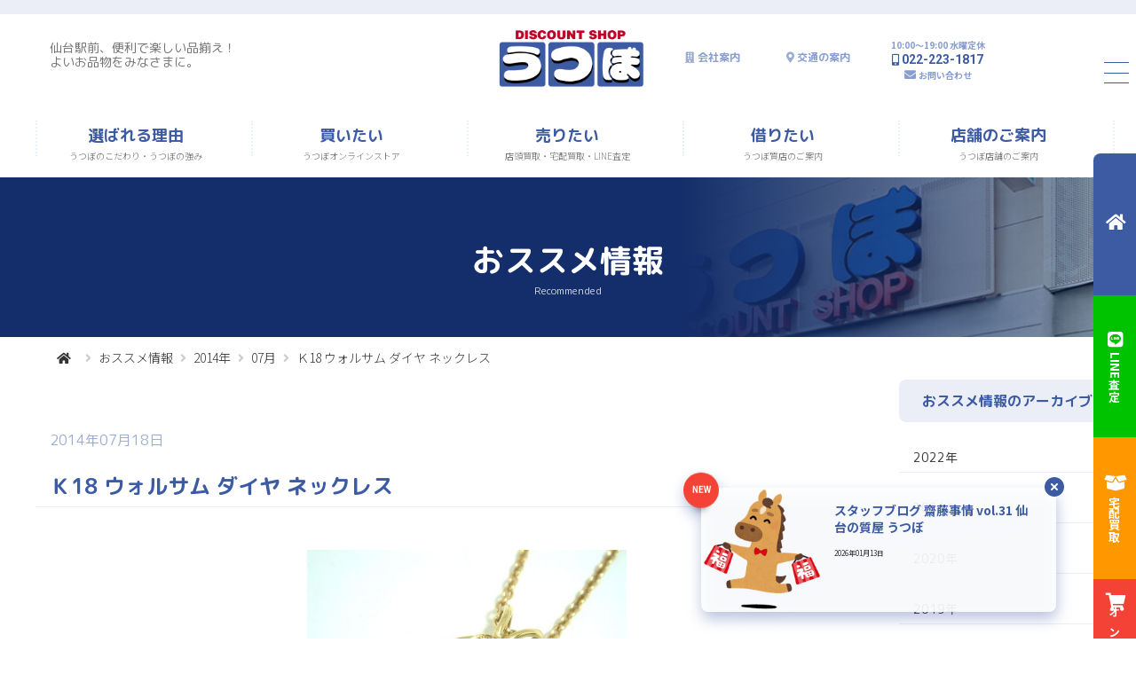

--- FILE ---
content_type: text/html; charset=UTF-8
request_url: https://utsubo.jp/recommend_item/2014/07/18_81447/
body_size: 50337
content:
<!DOCTYPE html>
<html lang="ja" class="">
	<head>
		<meta charset="utf-8">
		<!--[if IE]>
		<meta http-equiv="X-UA-Compatible" content="IE=edge,chrome=1">
		<![endif]-->
		<meta name="viewport" content="width=device-width, initial-scale=1 viewport-fit=cover">
		<title>Ｋ18 ウォルサム ダイヤ ネックレス - 2014年07月 - おススメ情報 - 仙台駅前 うつぼ 質屋 ブランド品・時計・宝石・電化製品・楽器・カメラなど</title>
		<meta name="description" content="●商品名：Ｋ18 ウォルサム ダイヤ ネックレス 7ｇ ●素材：Ｋ18ＹＧ ●サイズ：チェーン40ｃｍ トップＨ20ｍｍ Ｗ13ｍｍ ●参考定価： ●程度：B●付属品：無し ●うつぼ商品番号：1-10...">
		<meta name="keywords" content="うつぼ,宅配買取,LINE査定,質屋,質店,高額査定,地域最安,融資,利息,3％">
		<meta name="copyright" content="© 2022 UTSUBO Inc. All rights reserved.">
		<meta name="format-detection" content="telephone=no">
		<meta name="robots" content="index,follow">

		<meta property="og:title" content="Ｋ18 ウォルサム ダイヤ ネックレス - 2014年07月 - おススメ情報 - 仙台駅前 うつぼ 質屋 ブランド品・時計・宝石・電化製品・楽器・カメラなど">
		<meta property="og:description" content="●商品名：Ｋ18 ウォルサム ダイヤ ネックレス 7ｇ ●素材：Ｋ18ＹＧ ●サイズ：チェーン40ｃｍ トップＨ20ｍｍ Ｗ13ｍｍ ●参考定価： ●程度：B●付属品：無し ●うつぼ商品番号：1-10...">
		<meta property="og:type" content="article">
		<meta property="og:url" content="https://utsubo.jp/recommend_item/2014/07/18_81447/">
		<meta property="og:site_name" content="仙台駅前 うつぼ 質屋 ブランド品・時計・宝石・電化製品・楽器・カメラなど">
		<meta property="og:locale" content="ja_JP">
		<meta property="fb:app_id" content="2868255029958409">
		<meta name="twitter:card" content="summary">
		<meta name="twitter:site" content="@utsubo78">

		<meta property="og:image" content="https://utsubo.jp/recommend/img/600x450-2010121900001.jpg">

		<meta name="thumbnail" content="https://utsubo.jp/recommend/img/600x450-2010121900001.jpg">
		<!--
			<PageMap>
				<DataObject type="thumbnail">
					<Attribute name="src" value="https://utsubo.jp/recommend/img/600x450-2010121900001.jpg"/>
					<Attribute name="width" value="630"/>
					<Attribute name="height" value="630"/>
				</DataObject>
			</PageMap>
		-->




		<link href="https://utsubo.jp/_assets/images/site_splash/favicon.png?ver=202501270833" rel="apple-touch-icon-precomposed" sizes="180x180" >
		<link href="https://utsubo.jp/_assets/images/site_splash/favicon.ico?ver=202501270833" rel="icon" >
		<link href="https://utsubo.jp/_assets/fontawesome/5.13.0/css/all.min.css?ver=202501270833" rel="stylesheet">
		<link href="https://utsubo.jp/_assets/styles/global.css?ver=202501270833" rel="stylesheet">
		<link href="https://utsubo.jp/_assets/styles/page_recommend_item_entry.css?ver=202501270833" rel="stylesheet">
		<link href="https://utsubo.jp/_assets/styles/every_info.css?ver=202501270833" rel="stylesheet">
		<link href="https://utsubo.jp/_assets/styles/global2.css?ver=20260118082354" rel="stylesheet">



	</head>
	<body class="utsubo001 msh_utsubo001 clp_utsubo001  drw drw_fover fxsb ld ld07 rt swc swc01 page_recommend_item_entry" id="top">


		<div class="site__wrap">
			<a href="#contents" class="utl_hide_scrn ">コンテンツへ</a>


			<header class="site__masthead" role="banner">
				<div class="site__masthead__inner" >
					<div class="msh_upr">
					</div>
					<!--end_msh_upr-->
					<div class="msh_mid">
						<div class="msh_mid_inner">
							<div class="msh_copy">
								<a href="https://utsubo.jp/" class="">仙台駅前、便利で楽しい品揃え！<br>よいお品物をみなさまに。</a>
							</div>
							<div class="msh_link">
								<div class="msh_link_inner">
									<div class="msh_logo">
										<a href="https://utsubo.jp/" title="仙台駅前 うつぼ 質屋 ブランド品・時計・宝石・電化製品・楽器・カメラなど">
											<img src="https://utsubo.jp/_assets/images/site_masthead/logo.png" alt="仙台駅前 うつぼ 質屋 ブランド品・時計・宝石・電化製品・楽器・カメラなど">
										</a>
									</div>
									<!--end_msh_logo-->
									<div class="msh_link_company">
										<a href="https://utsubo.jp/company/" >会社案内</a>
									</div>
									<div class="msh_link_access">
										<a href="https://utsubo.jp/shop/access/" >交通の案内</a>
									</div>
									<div class="msh_link_tel">
										<span class="txt_s link_time">10:00〜19:00 水曜定休</span>
										<a href="tel:022-223-1817" class="link_tel">022-223-1817</a>
										<a href="https://utsubo.jp/contact/#mail" class="link_mail">お問い合わせ</a>
									</div>
								</div>
								<!--msh_link_inner-->
							</div>
							<!--msh_link-->
						</div>
						<!--end_msh_mid_inner-->
					</div>
					<!--end_msh_mid-->
					<div class="msh_btm">
						<div class="fgrs">
							<div class="fgrr fgrr_wrap">
								<div class="fgrp">
									<nav class="msh_nav">
										<ul class="msh_nav_inner">
											<li class="msh_n_item msh_n_item_01" >
												<a href="https://utsubo.jp/pride/" class="msh_n_title">
													<span class="msh_n_title_main">選ばれる理由</span>
													<span class="msh_n_title_sub">うつぼのこだわり・うつぼの強み</span>
												</a>
											</li>
											<!--end_msh_n_item-->
											<li class="msh_n_item msh_n_item_02" >
												<a href="https://utsubo.shop-pro.jp" class="msh_n_title" target="_blank" rel="noopener">
													<span class="msh_n_title_main">買いたい</span>
													<span class="msh_n_title_sub">うつぼオンラインストア</span>
												</a>
											</li>
											<!--end_msh_n_item-->
											<li class="msh_n_item msh_n_item_03" >
												<a href="javascript:void(0)" class="msh_n_title ">
													<span class="msh_n_title_main">売りたい</span>
													<span class="msh_n_title_sub">店頭買取・宅配買取・LINE査定</span>
												</a>
												<div class="msh_nav_sub msh_nav_sub_03 close">
													<ul class="msh_nav_inner">
														<li class="msh_n_item" >
															<a href="https://utsubo.jp/purchase/shop/" class="msh_n_title">
																<span class="msh_n_title_main">店頭買取</span>
															</a>
														</li>
														<li class="msh_n_item" >
															<a href="https://utsubo.jp/purchase/line/" class="msh_n_title">
																<span class="msh_n_title_main">LINE査定</span>
															</a>
														</li>
														<li class="msh_n_item" >
															<a href="https://utsubo.jp/purchase/delivery/" class="msh_n_title">
																<span class="msh_n_title_main">宅配買取</span>
															</a>
														</li>
														<li class="msh_n_item" >
															<a href="https://utsubo.jp/purchase/delivery/form/" class="msh_n_title">
																<span class="msh_n_title_main">宅配買取依頼フォーム</span>
															</a>
														</li>
													</ul>
												</div>
											</li>
											<!--end_msh_n_item-->
											<li class="msh_n_item msh_n_item_04" >
												<a href="https://utsubo.jp/pawnshop/" class="msh_n_title">
													<span class="msh_n_title_main">借りたい</span>
													<span class="msh_n_title_sub">うつぼ質店のご案内</span>
												</a>
											</li>
											<!--end_msh_n_item-->
											<li class="msh_n_item msh_n_item_05" >
												<a href="javascript:void(0)" class="msh_n_title ">
													<span class="msh_n_title_main">店舗のご案内</span>
													<span class="msh_n_title_sub">うつぼ店舗のご案内</span>
												</a>
												<div class="msh_nav_sub msh_nav_sub_05 close">
													<ul class="msh_nav_inner">
														<li class="msh_n_item" >
															<a href="https://utsubo.jp/shop/discount/" class="msh_n_title">
																<span class="msh_n_title_main">ディスカウントフロア</span>
															</a>
														</li>
														<li class="msh_n_item" >
															<a href="https://utsubo.jp/shop/music/" class="msh_n_title">
																<span class="msh_n_title_main">楽器フロア</span>
															</a>
														</li>
														<li class="msh_n_item" >
															<a href="https://utsubo.jp/shop/access/" class="msh_n_title">
																<span class="msh_n_title_main">交通のご案内</span>
															</a>
														</li>
													</ul>
												</div>
											</li>
											<!--end_msh_n_item-->
										</ul>
									</nav>
									<!--end_msh_nav-->
								</div>
							</div>
						</div>
					</div>
					<!--end_msh_btm"-->
				</div>
				<!--end_site__masthead__inner-->
			</header>
			<!--end_site__masthead-->




			<div class="site__hero" >
				<div class="site__hero__inner">
					<h1 class="site__hero__txt">
						<span class="site__hero__txt__main">おススメ情報</span>
						<span class="site__hero__txt__sub">Recommended</span>
					</h1>

					<div class="site__hero__visual static">
						<div class="site__hero__visual__item">
							<div class="site__hero__visual__item__contents" 
								style="background-image: url(https://utsubo.jp/_assets/images/site_hero/hero_company.jpg)"></div>
							<div class="site__hero__visual__item__overlay"></div>
						</div>
						<!--end_visual__item-->
					</div>
					<!--end_hero__visual-->
				</div>
				<!--end_site__hero__inner-->
			</div>
			<!--end_site__hero-->

			<div class="site__breadcrumb" >
				<div class="site__breadcrumb__inner" >
					<ul>
						<li><a href="https://utsubo.jp/" title="HOME"></a></li><li><a href="https://utsubo.jp/recommend_item/">おススメ情報</a></li><li><a href="https://utsubo.jp/recommend_item/2014/">2014年</a></li><li><a href="https://utsubo.jp/recommend_item/2014/07/">07月</a></li><li>Ｋ18 ウォルサム ダイヤ ネックレス</li>


					</ul>
				</div>
				<!--end_site__breadcrumb__inner-->
			</div>
			<!--end_site__breadcrumb-->


			<div class="site__contents" >
				<div class="site__contents__inner" >

					<main class="site__main" role="main" id="contents">
						<div class="site__main__inner ">

							
									<div class="fgrs">
										<div class="fgrr">
											<div class="fgrp fgrp_80 info__main__contents">




		





							<article class="main__article">
								<div class="info__article__entry">
									<div class="grid">
										<div class="unit whole">

												<div class="info__article__entry__time">
													<time>2014年07月18日</time>
												</div>
												<!--end_info__article__top__time-->

												<div class="info__article__entry__title">
													<h1>
														<span class="hdl_main ">Ｋ18 ウォルサム ダイヤ ネックレス</span>
													</h1>
												</div>

												<div class="info__article__entry__item">


<a href="https://utsubo.jp/recommend/img/600x450-2010121900001.jpg" data-lightbox="81447"><img src="https://utsubo.jp/recommend/img/600x450-2010121900001.jpg" alt="Ｋ18 ウォルサム ダイヤ ネックレス" ></a><div class="utl_al_c"><p class="txt_s"><strong><i class="fas fa-search-plus"></i> クリックで拡大します</strong></p></div>
												</div>


												<div class="info__article__entry__body">
													<div class="entry__body__inner ">
														<div class="table_scroll">
														<table>
															<tbody>
																<tr>
																	<th>
																		コメント
																	</th>
																	<td>

<p>●商品名：Ｋ18 ウォルサム ダイヤ ネックレス 7ｇ <br>●素材：Ｋ18ＹＧ <br>●サイズ：チェーン40ｃｍ トップＨ20ｍｍ Ｗ13ｍｍ <br>●参考定価： <br>●程度：B<br>●付属品：無し <br>●うつぼ商品番号：1-1018584</p>
																	</td>
																</tr>

																<tr>
																	<th>
																		値段
																	</th>
																	<td>

<div class="info__article__product__price"><strong>49,800円(税別)</strong></div>

																	</td>
																</tr>


<tr >
<th></th>
<td >






</td>
</tr>


															</tbody>
														</table>
														</div>

													</div>
													<!--end_entry__body__inner-->
												</div>
												<!--end_info__article__entry__body-->





												<div class="info__article__entry__share">
													<h3><span class="hdl_main">この記事をシェアする</span></h3>
													<a class="btn bgr_facebook" href="http://www.facebook.com/sharer.php?u=https%3A%2F%2Futsubo.jp%2Frecommend_item%2F2014%2F07%2F18_81447%2F" title="Facebook" onClick="m_win(this.href,'null',600,400); return false;" >
														<i class="fab fa-facebook-square"></i>
													</a>
													<a class="btn bgr_twitter" href="https://x.com/intent/post?url=https%3A%2F%2Futsubo.jp%2Frecommend_item%2F2014%2F07%2F18_81447%2F&text=Ｋ18 ウォルサム ダイヤ ネックレス" title="X（旧Twitter）" onClick="m_win(this.href,'null',600,400); return false;" >
														<svg viewBox="0 0 1200 1227">
																<path d="M714.163 519.284L1160.89 0H1055.03L667.137 450.887L357.328 0H0L468.492 681.821L0 1226.37H105.866L515.491 750.218L842.672 1226.37H1200L714.137 519.284H714.163ZM569.165 687.828L521.697 619.934L144.011 79.6944H306.615L611.412 515.685L658.88 583.579L1055.08 1150.3H892.476L569.165 687.854V687.828Z"/>
														</svg>
													</a>
													<a class="btn bgr_line" href="https://social-plugins.line.me/lineit/share?url=https%3A%2F%2Futsubo.jp%2Frecommend_item%2F2014%2F07%2F18_81447%2F" onClick="m_win(this.href,'null',600,400); return false;">
														<i class="fab fa-line"></i>
													</a>
												</div>
												<!--end_info__article__entry_share-->


										</div>
										<!--end_unit-->
									</div>
									<!--end_grid-->
								</div>
								<!--end_info__article__entry-->


							</article>
							<!--end_main__article-->



											</div>
											<!--fgrp-->






											<div class="fgrp fgrp_20 info__sub__contents">

												<div class="nav__local__info">


													<h3>
														<span class="hdl_main ">
															おススメ情報のアーカイブ
														</span>
													</h3>




													<div class="blk__archive">
														<h4><span class="hdl_main "><a href="/recommend_item/2022/">2022年</a></span></h4>
														<ul class="no_active">












														</ul>
														<!--月リスト_End_1-->

													</div>
													<!--年リスト_End_1-->


													<div class="blk__archive">
														<h4><span class="hdl_main "><a href="/recommend_item/2021/">2021年</a></span></h4>
														<ul class="no_active">


















														</ul>
														<!--月リスト_End_1-->

													</div>
													<!--年リスト_End_1-->


													<div class="blk__archive">
														<h4><span class="hdl_main "><a href="/recommend_item/2020/">2020年</a></span></h4>
														<ul class="no_active">












														</ul>
														<!--月リスト_End_1-->

													</div>
													<!--年リスト_End_1-->


													<div class="blk__archive">
														<h4><span class="hdl_main "><a href="/recommend_item/2019/">2019年</a></span></h4>
														<ul class="no_active">


























														</ul>
														<!--月リスト_End_1-->

													</div>
													<!--年リスト_End_1-->


													<div class="blk__archive">
														<h4><span class="hdl_main "><a href="/recommend_item/2018/">2018年</a></span></h4>
														<ul class="no_active">


























														</ul>
														<!--月リスト_End_1-->

													</div>
													<!--年リスト_End_1-->


													<div class="blk__archive">
														<h4><span class="hdl_main "><a href="/recommend_item/2017/">2017年</a></span></h4>
														<ul class="no_active">


























														</ul>
														<!--月リスト_End_1-->

													</div>
													<!--年リスト_End_1-->


													<div class="blk__archive">
														<h4><span class="hdl_main "><a href="/recommend_item/2016/">2016年</a></span></h4>
														<ul class="no_active">


























														</ul>
														<!--月リスト_End_1-->

													</div>
													<!--年リスト_End_1-->


													<div class="blk__archive">
														<h4><span class="hdl_main "><a href="/recommend_item/2015/">2015年</a></span></h4>
														<ul class="no_active">


























														</ul>
														<!--月リスト_End_1-->

													</div>
													<!--年リスト_End_1-->


													<div class="blk__archive">
														<h4><span class="hdl_main "><a class="here" href="/recommend_item/2014/">2014年</a></span></h4>
														<ul class="archive">


															<li><a href="/recommend_item/2014/12/">12月</a></li>


															<li><a href="/recommend_item/2014/11/">11月</a></li>


															<li><a href="/recommend_item/2014/10/">10月</a></li>


															<li><a href="/recommend_item/2014/09/">9月</a></li>


															<li><a href="/recommend_item/2014/08/">8月</a></li>


															<li><a class="here" href="/recommend_item/2014/07/">7月</a></li>


															<li><a href="/recommend_item/2014/06/">6月</a></li>


															<li><a href="/recommend_item/2014/05/">5月</a></li>


															<li><a href="/recommend_item/2014/04/">4月</a></li>


															<li><a href="/recommend_item/2014/03/">3月</a></li>


															<li><a href="/recommend_item/2014/02/">2月</a></li>


															<li><a href="/recommend_item/2014/01/">1月</a></li>


														</ul>
														<!--月リスト_End_1-->

													</div>
													<!--年リスト_End_1-->


													<div class="blk__archive">
														<h4><span class="hdl_main "><a href="/recommend_item/2013/">2013年</a></span></h4>
														<ul class="no_active">


























														</ul>
														<!--月リスト_End_1-->

													</div>
													<!--年リスト_End_1-->


													<div class="blk__archive">
														<h4><span class="hdl_main "><a href="/recommend_item/2012/">2012年</a></span></h4>
														<ul class="no_active">


























														</ul>
														<!--月リスト_End_1-->

													</div>
													<!--年リスト_End_1-->


													<div class="blk__archive">
														<h4><span class="hdl_main "><a href="/recommend_item/2011/">2011年</a></span></h4>
														<ul class="no_active">






















														</ul>
														<!--月リスト_End_1-->

													</div>
													<!--年リスト_End_1-->


													<div class="blk__archive">
														<h4><span class="hdl_main "><a href="/recommend_item/2010/">2010年</a></span></h4>
														<ul class="no_active">


















														</ul>
														<!--月リスト_End_1-->

													</div>
													<!--年リスト_End_1-->


													<div class="blk__archive">
														<h4><span class="hdl_main "><a href="/recommend_item/2009/">2009年</a></span></h4>
														<ul class="no_active">
























														</ul>
														<!--月リスト_End_1-->

													</div>
													<!--年リスト_End_1-->


													<div class="blk__archive">
														<h4><span class="hdl_main "><a href="/recommend_item/2008/">2008年</a></span></h4>
														<ul class="no_active">






														</ul>
														<!--月リスト_End_2-->
													</div>
													<!--年リスト_End_2-->



												</div>
												<!--end_nav__local__info-->

											</div>
											<!--fgrp-->





										</div>
										<!--fgrr-->
									</div>
									<!--fgrs-->



						</div>
						<!--end_site__main__inner-->
					</main>
					<!--end_site__main-->

				</div>
				<!--end_site__contents__inner-->
			</div>
			<!--end_site__contents-->




			<section class="site__access" >
				<div class="site__access__inner" >

						<div class="fgrs">
							<div class="fgrr">

								<div class="fgrp fgrp_gds">

									<h2>
										<span class="hdl_main">Access</span>
										<span class="hdl_sub">交通のご案内</span>
										<span class="hdl_deco"></span>
									</h2>

									<div class="fgrs">
										<div class="fgrr">
											<div class="fgrp">

												<div class="access__fig">
													<figure class="">
														<a href="https://utsubo.jp/shop/access/">
															<img src="https://utsubo.jp/_assets/images/site_access/fig_site_access.png" >
														</a>
													</figure>
												</div>



												<div class="access__description">

													
													<span>宮城県仙台市青葉区中央3-1-11<br>仙台駅より徒歩5分。<br>旧ヤマダ電機 LABI仙台の隣です。</span>

												</div>
												<div class="access__btn">
													<a class="btn rnd btn_m" href="https://utsubo.jp/shop/access/">
														<i class="fas fa-map-marker-alt"></i>詳しいご案内はこちら
													</a>
												</div>

											</div>
											<!--fgrp-->
										</div>
										<!--fgrr-->
									</div>
									<!--fgrs-->




								</div>
								<!--fgrp-->

								<div class="fgrp fgrp_gdl fgrp_ord_active">

									<div class="access__map__wrap">
										
																				
																				
										<iframe src="https://www.google.com/maps/embed?pb=!1m18!1m12!1m3!1d6265.66734150189!2d140.87380149839245!3d38.26016351089252!2m3!1f0!2f0!3f0!3m2!1i1024!2i768!4f13.1!3m3!1m2!1s0x5f8a2822ba924991%3A0xba4ea13b1224ce44!2zRElTQ09VTlQgU0hPUCDjgYbjgaTjgbw!5e0!3m2!1sja!2sjp!4v1757644420252!5m2!1sja!2sjp" width="800" height="600" style="border:0;" allowfullscreen="" loading="lazy" referrerpolicy="no-referrer-when-downgrade"></iframe>
										
										


									</div>

								</div>
								<!--fgrp-->

							</div>
							<!--fgrr-->
						</div>
						<!--fgrs-->

				</div>
				<!--end_site__access__inner-->
			</section>
			<!--end_site__access-->





			<section class="site__contact" >
				<div class="site__contact__inner" >

						<h2>
							<span class="hdl_main">Contact</span>
							<span class="hdl_sub">うつぼへのお問い合わせ</span>
							<span class="hdl_deco"></span>
						</h2>

						<div class="fgrs">
							<div class="fgrr">
								<div class="fgrp scon_contact">

									<h3><span>各フロアへのお問い合わせ</span></h3>
									<div class="contact__description">
										<span>ディスカウント部 022-223-1817<br />
　　　　　楽器部 022-222-9232<br />
　　　　　　質部 022-227-8966</span>
									</div>
									<div class="contact__btn">
										<a class="btn rnd btn_m" href="https://utsubo.jp/contact/#mail"><i class="fas fa-envelope"></i>メールでのお問い合わせ</a>
									</div>

								</div>
								<!--fgrp-->
								<div class="fgrp scon_consult">

									<h3><span>なんでも相談室</span></h3>
									<div class="contact__description">
										<span>大切なお品物のお手入れ方法や<br />
修理などうつぼにおまかせください。</span>
									</div>
									<div class="contact__btn">
										<a class="btn rnd btn_m" href="https://utsubo.jp/consult/"><i class="fas fa-comment-dots"></i>詳しくみる</a>
									</div>
								</div>
								<!--fgrp-->
								<div class="fgrp scon_line">

									<h3><span>LINE査定のご案内</span></h3>
									<div class="contact__description">
										<span>おおよその買取価格を知りたいお客さまに<br />
ご好評いただいております。</span>
									</div>
									<div class="contact__btn">
										<a class="btn rnd btn_m" href="https://utsubo.jp/purchase/line/"><i class="fab fa-line"></i>LINE査定のご案内</a>
									</div>

								</div>
								<!--fgrp-->
							</div>
							<!--fgrr-->
						</div>
						<!--fgrs-->

				</div>
				<!--end_site__contact__inner-->
			</section>
			<!--end_site__contact-->



			<footer class="site__colophon" role="contentinfo">
				<div class="site__colophon__inner">

					<div class="clp_upr">

						<div class="site__colophon__logo">

							<div class="fgrs">
								<div class="fgrr">
									<div class="fgrp fgrp_10">
									</div>
									<div class="fgrp fgrp_40">
										<div class="clp_logo">
											<a href="https://utsubo.jp/"></a>
										</div>
										<!--end_msh_logo-->
									</div>
									<div class="fgrp fgrp_40">

										<div class="clp_ninka">
											<span>宮城県質屋協同組合員</span>
											<span>宮城県公安委員会 質屋営業許可 宮仙中 第6号</span>
											<span>宮城県公安委員会 古物商許可 宮仙中 第46号</span>
										</div>

									</div>
									<div class="fgrp fgrp_10">
									</div>

								</div>
								<!--fgrr-->
							</div>
							<!--fgrs-->
						</div>
						<!--site__colophon__logo-->

					</div>
					<!--end_clp_upr-->

					<div class="clp_mid">

						<div class="site__colophon__nav">
							<div class="fgrs">
								<div class="fgrr">
									<div class="fgrp">

										<!--end_cln_item-->
										<ul class="cln_item" >
											<li><a href="https://utsubo.shop-pro.jp/" target="_blank" rel="noopener">買いたい</a></li>
											<ul>
												<li><a href="https://utsubo.shop-pro.jp/" target="_blank" rel="noopener">オンラインストア</a></li>
												<li><a href="https://utsubo.shop-pro.jp/?mode=sk#payment" target="_blank" rel="noopener">お支払いについて</a></li>
												<li><a href="https://utsubo.shop-pro.jp/?mode=sk" target="_blank" rel="noopener">配送について</a></li>
												<li><a href="https://utsubo.shop-pro.jp/?mode=sk#info" target="_blank" rel="noopener">特定商取引に関する表記</a></li>
											</ul>
										</ul>
										<!--end_cln_item-->
										<ul class="cln_item" >
											<li><a href="https://utsubo.jp/purchase/">売りたい</a></li>
											<ul>
												<li><a href="https://utsubo.jp/purchase/shop/">店頭買取について</a></li>
												<li><a href="https://utsubo.jp/purchase/line/">LINE査定のご案内</a></li>
												<li><a href="https://utsubo.jp/purchase/delivery/">宅配買取について</a></li>
												<li><a href="https://utsubo.jp/purchase/delivery/form/">宅配買取依頼フォーム</a></li>
											</ul>
										</ul>
										<!--end_cln_item-->
									</div>
									<!--fgrp-->
									<div class="fgrp">
										<ul class="cln_item" >
											<li><a href="https://utsubo.jp/pawnshop/">借りたい</a></li>
											<ul>
												<li><a href="https://utsubo.jp/pawnshop/">うつぼ質店のご案内</a></li>
											</ul>
										</ul>
										<!--end_cln_item-->
										<ul class="cln_item" >
											<li><a href="https://utsubo.jp/shop/">店舗のご案内</a></li>
											<ul>
												<li><a href="https://utsubo.jp/shop/discount/">ディスカウントフロア</a></li>
												<li><a href="https://utsubo.jp/shop/music/">楽器フロア</a></li>
												<li><a href="https://utsubo.jp/shop/access/">交通のご案内</a></li>
											</ul>
										</ul>
										<!--end_cln_item-->
									</div>
									<!--fgrp-->
									<div class="fgrp">

										<ul class="cln_item" >
											<li><a href="https://utsubo.jp/consult/">なんでも相談室</a></li>
											<ul>
												<li><a href="https://utsubo.jp/consult/">うつぼ なんでも相談室</a></li>
												<li><a href="https://utsubo.jp/consult/repair/">修理について</a></li>
												<li><a href="https://utsubo.jp/consult/warranties/">保証サービスについて</a></li>
												<li><a href="https://utsubo.jp/consult/faq/">よくあるご質問</a></li>
											</ul>
										</ul>
										<!--end_cln_item-->


										<ul class="cln_item" >
											<li><a href="https://utsubo.jp/contact/">うつぼへのお問い合わせ</a></li>
											<ul>
												<li><a href="https://utsubo.jp/contact/#tel">お電話でのお問い合わせ</a></li>
												<li><a href="https://utsubo.jp/contact/#mail">メールでのお問い合わせ</a></li>
												<li><a href="https://utsubo.jp/contact/form/">お問い合わせフォーム</a></li>
												<li><a href="https://utsubo.jp/contact/privacy/">個人情報の保護方針</a></li>
											</ul>
										</ul>
										<!--end_cln_item-->


									</div>
									<!--fgrp-->

									<div class="fgrp">

										<ul class="cln_item" >
											<li><a href="https://utsubo.jp/pride/">選ばれる理由</a></li>
										</ul>

										<ul class="cln_item" >
											<li><a href="https://utsubo.jp/company/">会社概要</a></li>
											<ul>
												<li><a href="https://utsubo.jp/company/#company01">会社案内</a></li>
												<li><a href="https://utsubo.jp/company/#company02">沿革</a></li>
											</ul>
										</ul>
										<!--end_cln_item-->

										<ul class="cln_item" >
											<li><a href="https://utsubo.jp/cm/">CMギャラリー</a></li>
										</ul>
										<!--end_cln_item-->

										<ul class="cln_item" >
											<li><a href="https://utsubo.jp/information/">お知らせ</a></li>
										</ul>
										<ul class="cln_item" >
											<li><a href="https://utsubo.jp/recommend_item/">おススメ情報</a></li>
										</ul>
										<ul class="cln_item" >
											<li><a href="https://utsubo.jp/sitemap/">サイトマップ</a></li>
										</ul>
										<!--end_cln_item-->

									</div>
									<!--fgrp-->
								</div>
								<!--fgrr-->
							</div>
							<!--fgrs-->
						</div>
						<!--site__colophon__nav-->

					</div>
					<!--end_clp_mid-->
					
					<div class="clp_btm">
						<div class="site__colophon__sns ">
							<div class="fgrs">
								<div class="fgrr">
									<div class="fgrp">

										<ul class="cln_sns" >

											<li>
												<a href="https://x.com/utsubo78" target="_blank" rel="noopener" class="cln_sns_x">
													<svg viewBox="0 0 1200 1227">
														<path d="M714.163 519.284L1160.89 0H1055.03L667.137 450.887L357.328 0H0L468.492 681.821L0 1226.37H105.866L515.491 750.218L842.672 1226.37H1200L714.137 519.284H714.163ZM569.165 687.828L521.697 619.934L144.011 79.6944H306.615L611.412 515.685L658.88 583.579L1055.08 1150.3H892.476L569.165 687.854V687.828Z"/>
													</svg>ディスカウントフロア
												</a>
											</li>

											<li>
												<a href="https://x.com/utsubo0021" target="_blank" rel="noopener" class="cln_sns_x">
													<svg viewBox="0 0 1200 1227">
														<path d="M714.163 519.284L1160.89 0H1055.03L667.137 450.887L357.328 0H0L468.492 681.821L0 1226.37H105.866L515.491 750.218L842.672 1226.37H1200L714.137 519.284H714.163ZM569.165 687.828L521.697 619.934L144.011 79.6944H306.615L611.412 515.685L658.88 583.579L1055.08 1150.3H892.476L569.165 687.854V687.828Z"/>
													</svg>楽器フロア
												</a>
											</li>

											<li><a href="https://www.instagram.com/utsubo783/" target="_blank" rel="noopener"><i class="fab fa-instagram"></i>うつぼ</a></li>
											<li><a href="https://www.instagram.com/utb_musicshop/" target="_blank" rel="noopener"><i class="fab fa-instagram"></i>楽器フロア</a></li>
											<li><a href="https://www.facebook.com/%E3%81%86%E3%81%A4%E3%81%BC-1461143017327918/" target="_blank" rel="noopener"><i class="fab fa-facebook-square"></i></a></li>
											<li><a href="https://www.youtube.com/utsubo78/" target="_blank" rel="noopener"><i class="fab fa-youtube"></i></a></li>
										</ul>


									</div>
									<!--end_grp-->
								</div>
								<!--end_grr-->
							</div>
							<!--end_grs-->
						</div>
						<!--end_site__colophon__sns-->

					</div>
					<!--end_clp_btm-->


					<div class="clp_copy">
						<div class="site__colophon__bar ">
							<a href="https://utsubo.jp/">© 2022 UTSUBO Inc. All rights reserved.</a>
						</div>
					</div>
					<!--end_clp_copy-->

				</div>
				<!--end_site__colophon__inner-->
			</footer>
			<!--end_site__colophon-->


		</div>
		<!--end_site__wrap-->


			<div class="site__drawer inactive" >
				<div class="site__drawer__inner" >

					<div class="site__drawer__nav">



						<div class="fgrs utl_hide hd_ml hd_l hd_xl utl_block bl_s bl_m">
							<div class="fgrr">
								<div class="fgrp">

											<div class="acd">
												<ul>

													<li >
														<a href="https://utsubo.jp/" >トップページ</a>
													</li>

													<li >
														<a href="https://utsubo.jp/pride/">選ばれる理由</a>
													</li>
													<li >
														<div class="acd_label">買いたい</div>
														<div class="acd_panel">
															<ul>
																<li><a href="https://utsubo.shop-pro.jp/" target="_blank" rel="noopener">オンラインストア</a></li>
																<li><a href="https://utsubo.shop-pro.jp/?mode=sk#payment" target="_blank" rel="noopener">お支払いについて</a></li>
																<li><a href="https://utsubo.shop-pro.jp/?mode=sk" target="_blank" rel="noopener">配送について</a></li>
																<li><a href="https://utsubo.shop-pro.jp/?mode=sk#info" target="_blank" rel="noopener">特定商取引に関する表記</a></li>
															</ul>
														</div>
														<!--end_acd_contents-->
													</li>

													<li >
														<div class="acd_label">売りたい</div>
														<div class="acd_panel">
															<ul>
																<li><a href="https://utsubo.jp/purchase/shop/">店頭買取について</a></li>
																<li><a href="https://utsubo.jp/purchase/line/">LINE査定のご案内</a></li>
																<li><a href="https://utsubo.jp/purchase/delivery/">宅配買取について</a></li>
																<li><a href="https://utsubo.jp/purchase/delivery/form/">宅配買取依頼フォーム</a></li>
															</ul>
														</div>
														<!--end_acd_contents-->
													</li>

													<li >
														<div class="acd_label">借りたい</div>
														<div class="acd_panel">
															<ul>
																<li><a href="https://utsubo.jp/pawnshop/">うつぼ質店のご案内</a></li>
															</ul>
														</div>
														<!--end_acd_contents-->
													</li>

													<li >
														<div class="acd_label">店舗のご案内</div>
														<div class="acd_panel">
															<ul>
																<li><a href="https://utsubo.jp/shop/discount/">ディスカウントフロア</a></li>
																<li><a href="https://utsubo.jp/shop/music/">楽器フロア</a></li>
																<li><a href="https://utsubo.jp/shop/access/">交通のご案内</a></li>
															</ul>
														</div>
														<!--end_acd_contents-->
													</li>

													<li >
														<div class="acd_label">うつぼ なんでも相談室</div>
														<div class="acd_panel">
															<ul>
																<li><a href="https://utsubo.jp/consult/">うつぼ なんでも相談室</a></li>
																<li><a href="https://utsubo.jp/consult/repair/">修理について</a></li>
																<li><a href="https://utsubo.jp/consult/warranties/">保証サービスについて</a></li>
																<li><a href="https://utsubo.jp/consult/faq/">よくあるご質問</a></li>
															</ul>
														</div>
														<!--end_acd_contents-->
													</li>

													<li >
														<div class="acd_label">うつぼへのお問い合わせ</div>
														<div class="acd_panel">
															<ul>
																<li><a href="https://utsubo.jp/contact/">お電話でのお問い合わせ</a></li>
																<li><a href="https://utsubo.jp/contact/#mail">メールでのお問い合わせ</a></li>
																<li><a href="https://utsubo.jp/contact/form/">お問い合わせフォーム</a></li>
																<li><a href="https://utsubo.jp/contact/privacy/">個人情報の保護方針</a></li>
															</ul>
														</div>
														<!--end_acd_contents-->
													</li>


													<li >
														<div class="acd_label">会社概要</div>
														<div class="acd_panel">
															<ul>
																<li><a href="https://utsubo.jp/company/#company01">会社案内</a></li>
																<li><a href="https://utsubo.jp/company/#company02">沿革</a></li>
															</ul>
														</div>
														<!--end_acd_contents-->
													</li>

													<li >
															<a href="https://utsubo.jp/cm/">CMギャラリー</a>
													</li>
													<li >
															<a href="https://utsubo.jp/information/">お知らせ</a>
													</li>
													<li >
															<a href="https://utsubo.jp/recommend_item/">おススメ情報</a>
													</li>
													<li >
															<a href="https://utsubo.jp/sitemap/">サイトマップ</a>
													</li>
												</ul>
											</div>
											<!--end_acd__-->
											

										<ul class="drn_sns" >
											<li>
												<a href="https://x.com/utsubo78" target="_blank" rel="noopener"  class="drn_sns_x">
													<svg viewBox="0 0 1200 1227">
														<path d="M714.163 519.284L1160.89 0H1055.03L667.137 450.887L357.328 0H0L468.492 681.821L0 1226.37H105.866L515.491 750.218L842.672 1226.37H1200L714.137 519.284H714.163ZM569.165 687.828L521.697 619.934L144.011 79.6944H306.615L611.412 515.685L658.88 583.579L1055.08 1150.3H892.476L569.165 687.854V687.828Z"/>
													</svg>ディスカウントフロア
												</a>
											</li>
											<li>
												<a href="https://x.com/utsubo0021" target="_blank" rel="noopener"  class="drn_sns_x">
													<svg viewBox="0 0 1200 1227">
														<path d="M714.163 519.284L1160.89 0H1055.03L667.137 450.887L357.328 0H0L468.492 681.821L0 1226.37H105.866L515.491 750.218L842.672 1226.37H1200L714.137 519.284H714.163ZM569.165 687.828L521.697 619.934L144.011 79.6944H306.615L611.412 515.685L658.88 583.579L1055.08 1150.3H892.476L569.165 687.854V687.828Z"/>
													</svg>楽器フロア
												</a>
											</li>
										</ul>
										<ul class="drn_sns" >
											<li>
												<a href="https://www.instagram.com/utsubo783/" target="_blank" rel="noopener">
													<i class="fab fa-instagram"></i>うつぼ
												</a>
											</li>
											<li>
												<a href="https://www.instagram.com/utb_musicshop/" target="_blank" rel="noopener">
													<i class="fab fa-instagram"></i>楽器フロア
												</a>
											</li>


										</ul>
										<ul class="drn_sns" >
											<li>
												<a href="https://www.facebook.com/%E3%81%86%E3%81%A4%E3%81%BC-1461143017327918/" target="_blank" rel="noopener">
													<i class="fab fa-facebook-square"></i>
												</a>
											</li>
											<li>
												<a href="https://www.youtube.com/utsubo78/" target="_blank" rel="noopener">
													<i class="fab fa-youtube"></i>
												</a>
											</li>
										</ul>



								</div>
								<!--fgrp-->
							</div>
							<!--fgrr-->
						</div>
						<!--fgrs-->


						<div class="fgrs utl_hide hd_m hd_s utl_block bl_ml bl_l bl_xl">
							<div class="fgrr">
								<div class="fgrp">
										<ul class="drn_item" >
											<li><a href="https://utsubo.jp/" >トップページ</a></li>
										</ul>
										<ul class="drn_item" >
											
											<li><a href="https://utsubo.shop-pro.jp/" target="_blank" rel="noopener">買いたい</a></li>
											<ul>
												<li><a href="https://utsubo.shop-pro.jp/" target="_blank" rel="noopener">オンラインストア</a></li>
												<li><a href="https://utsubo.shop-pro.jp/?mode=sk#payment" target="_blank" rel="noopener">お支払いについて</a></li>
												<li><a href="https://utsubo.shop-pro.jp/?mode=sk" target="_blank" rel="noopener">配送について</a></li>
												<li><a href="https://utsubo.shop-pro.jp/?mode=sk#info" target="_blank" rel="noopener">特定商取引に関する表記</a></li>
											</ul>
										</ul>
										<!--end_drn_item-->


										<ul class="drn_item" >
											<li>売りたい</li>
											<ul>
												<li><a href="https://utsubo.jp/purchase/shop/">店頭買取について</a></li>
												<li><a href="https://utsubo.jp/purchase/line/">LINE査定のご案内</a></li>
												<li><a href="https://utsubo.jp/purchase/delivery/">宅配買取について</a></li>
												<li><a href="https://utsubo.jp/purchase/delivery/form/">宅配買取依頼フォーム</a></li>
											</ul>
										</ul>
										<!--end_drn_item-->
										<ul class="drn_item" >
											<li><a href="https://utsubo.jp/pawnshop/">借りたい</a></li>
											<ul>
												<li><a href="https://utsubo.jp/pawnshop/">うつぼ質店のご案内</a></li>
											</ul>
										</ul>
										<!--end_drn_item-->
								</div>
								<!--fgrp-->


								<div class="fgrp">

										<!--end_drn_item-->
										<ul class="drn_item" >
											<li>店舗のご案内</li>
											<ul>
												<li><a href="https://utsubo.jp/shop/discount/">ディスカウントフロア</a></li>
												<li><a href="https://utsubo.jp/shop/music/">楽器フロア</a></li>
												<li><a href="https://utsubo.jp/shop/access/">交通のご案内</a></li>
											</ul>
										</ul>
										<!--end_drn_item-->

										<ul class="drn_item" >
											<li>なんでも相談室</li>
											<ul>
												<li><a href="https://utsubo.jp/consult/">うつぼ なんでも相談室</a></li>
												<li><a href="https://utsubo.jp/consult/repair/">修理について</a></li>
												<li><a href="https://utsubo.jp/consult/warranties/">保証サービスについて</a></li>
												<li><a href="https://utsubo.jp/consult/faq/">よくあるご質問</a></li>
											</ul>
										</ul>
										<!--end_drn_item-->

										<ul class="drn_item" >
											<li>うつぼへのお問い合わせ</li>
											<ul>
												<li><a href="https://utsubo.jp/contact/">お電話でのお問い合わせ</a></li>
												<li><a href="https://utsubo.jp/contact/#mail">メールでのお問い合わせ</a></li>
												<li><a href="https://utsubo.jp/contact/form/">お問い合わせフォーム</a></li>
												<li><a href="https://utsubo.jp/contact/privacy/">個人情報の保護方針</a></li>
											</ul>
										</ul>
										<!--end_drn_item-->

								</div>
								<!--fgrp-->


								<div class="fgrp">
										<ul class="drn_item" >
											<li><a href="https://utsubo.jp/pride/">選ばれる理由</a></li>
										</ul>
										<ul class="drn_item" >
											<li><a href="https://utsubo.jp/company/">会社概要</a></li>
										</ul>


										<ul class="drn_item" >
											<li><a href="https://utsubo.jp/cm/">CMギャラリー</a></li>
										</ul>

										<ul class="drn_item" >
											<li><a href="https://utsubo.jp/information/">お知らせ</a></li>
										</ul>
										<ul class="drn_item" >
											<li><a href="https://utsubo.jp/recommend_item/">おススメ情報</a></li>
										</ul>
										<ul class="drn_item" >
											<li><a href="https://utsubo.jp/sitemap/">サイトマップ</a></li>
										</ul>


										<ul class="drn_item_sns" >
											<li>
												<a href="https://x.com/utsubo78" target="_blank" rel="noopener" class="drn_item_sns_x">
													<svg viewBox="0 0 1200 1227">
														<path d="M714.163 519.284L1160.89 0H1055.03L667.137 450.887L357.328 0H0L468.492 681.821L0 1226.37H105.866L515.491 750.218L842.672 1226.37H1200L714.137 519.284H714.163ZM569.165 687.828L521.697 619.934L144.011 79.6944H306.615L611.412 515.685L658.88 583.579L1055.08 1150.3H892.476L569.165 687.854V687.828Z"/>
													</svg>ディスカウントフロア
												</a>
											</li>

											<li>
												<a href="https://x.com/utsubo0021" target="_blank" rel="noopener" class="drn_item_sns_x">
													<svg viewBox="0 0 1200 1227">
														<path d="M714.163 519.284L1160.89 0H1055.03L667.137 450.887L357.328 0H0L468.492 681.821L0 1226.37H105.866L515.491 750.218L842.672 1226.37H1200L714.137 519.284H714.163ZM569.165 687.828L521.697 619.934L144.011 79.6944H306.615L611.412 515.685L658.88 583.579L1055.08 1150.3H892.476L569.165 687.854V687.828Z"/>
													</svg>楽器フロア
												</a>
											</li>

											<li>
												<a href="https://www.instagram.com/utsubo783/" target="_blank" rel="noopener">
													<i class="fab fa-instagram"></i>うつぼ
												</a>
											</li>

											<li>
												<a href="https://www.instagram.com/utb_musicshop/" target="_blank" rel="noopener">
													<i class="fab fa-instagram"></i>楽器フロア
												</a>
											</li>

											<li>
												<a href="https://www.facebook.com/%E3%81%86%E3%81%A4%E3%81%BC-1461143017327918/" target="_blank" rel="noopener">
													<i class="fab fa-facebook-square"></i>
												</a>
											</li>

											<li>
												<a href="https://www.youtube.com/utsubo78/" target="_blank" rel="noopener">
													<i class="fab fa-youtube"></i>
												</a>
											</li>
										</ul>



								</div>
								<!--fgrp-->
							</div>
							<!--fgrr-->
						</div>
						<!--fgrs-->

					</div>
					<!--end_site__drawer__nav-->


				</div>
				<!--end_site__drawer__inner-->
			</div>
			<!--end_site__drawer-->



			<div class="site__fxsb" >
				<div class="site__fxsb__inner" >

					<div class="grs">
						<div class="grr">
							<div class="grp grp_10">
								<a href="https://utsubo.jp/" class="bgr_prm"><i class="fas fa-home"></i></a>
							</div>
							<div class="grp grp_30">
								<a href="https://utsubo.jp/purchase/line/" class="bgr_line"><i class="fab fa-line"></i><span>LINE査定</span></a>
							</div>
							<div class="grp grp_30">
								<a href="https://utsubo.jp/purchase/delivery/" class="bgr_orange"><i class="fas fa-box-open"></i><span>宅配買取</span></a>
							</div>
							<div class="grp grp_30">
								<a href="https://utsubo.shop-pro.jp/" class="bgr_red" target="_blank"><i class="fas fa-shopping-cart"></i><span>オンラインストア</span></a>
							</div>
						</div>
					</div>

				</div>
				<!--end_site__fxsb__inner-->
			</div>
			<!--end_site__fxsb-->






		<script src="https://utsubo.jp/_assets/scripts/vender/jquery-3.3.1.min.js"></script>
		<script src="https://utsubo.jp/_assets/scripts/zoe/app_drw.min.js?ver=202501270833"></script>
		<script src="https://utsubo.jp/_assets/scripts/slick_181/slick.min.js?ver=202501270833"></script>
		<script src="https://utsubo.jp/_assets/scripts/slick_181/her_fade.min.js?ver=202501270833"></script>
		<script src="https://utsubo.jp/_assets/scripts/waypoints/jquery.waypoints.min.js?ver=202501270833"></script>
		<script src="https://utsubo.jp/_assets/scripts/zoe/app_gn.min.js?ver=202501270833"></script>
		<script src="https://utsubo.jp/_assets/scripts/zoe/app_sharewindow.min.js?ver=202501270833"></script>
		<script src="https://utsubo.jp/_assets/scripts/zoe/app_common.min.js?ver=202501270833"></script>
		<script src="https://utsubo.jp/_assets/scripts/lightbox/lightbox-plus-jquery.min.js?ver=202501270833"></script>












		<script>
		function m_win(url,windowname,width,height) {
			var features="location=no, menubar=no, status=yes, scrollbars=yes, resizable=yes, toolbar=no";
			if (width) {
				if (window.screen.width > width)
				features+=", left="+(window.screen.width-width)/2;
				else width=window.screen.width;
				features+=", width="+width;
			}
			if (height) {
				if (window.screen.height > height)
				features+=", top="+(window.screen.height-height)/2;
				else height=window.screen.height;
				features+=", height="+height;
 			}
 			window.open(url,windowname,features);
		}
		</script>


<script src="https://utsubo.jp/_assets/scripts/vender/jquery-3.4.1.min.js"></script>
<script src="https://utsubo.jp/_assets/scripts/cookie/jquery.cookie.min.js"></script>
<script src="https://utsubo.jp/site_cookie_control_js/"></script>
<div class="site__every__info modalinfo_a">
<div class="site__every__info__inner">
<div class="btn__close"><a href="javascript:void(0)"></a></div>
<a href="https://utsubo.jp/information/2026/01/13_1000670/" target="_blank" class="every__info__link">
<div class="every__info__blk">
<div class="every__info__blk__inner">
<div class="every__info__blk__img">
<img src="https://utsubo.jp/assets_uploads/eto_uma_fukubukuro.png" alt="スタッフブログ 齋藤事情 vol.31 仙台の質屋 うつぼ" >
</div>
<div class="every__info__blk__title">
スタッフブログ 齋藤事情 vol.31 仙台の質屋 うつぼ<div class="every__info__date">
<time>2026年01月13日</time>
</div>
</div>
</div>
</div>
</a>
</div>
</div>













	</body>
</html>

--- FILE ---
content_type: text/css
request_url: https://utsubo.jp/_assets/styles/global2.css?ver=20260118082354
body_size: 1058
content:
@charset "UTF-8";

/*
-----------
2025-01-04
ハンバーガーメニュー部分の
アイコンの改修
-----------
*/

.drn_item_sns_x{}
.drn_item_sns_x svg{
	width: 13px!important;
	height: 13px!important;
	fill: rgba(60,91,163,0.6)!important;
	margin: .0rem .6rem 0 0!important;
	display: inline-block;
}

.drn_sns_x{}
.drn_sns_x svg{
	width: 13px!important;
	height: 13px!important;
	fill: rgba(60,91,163,0.6)!important;
	margin: .0rem .6rem 0 0!important;
	display: inline-block;
}

/*
-----------
2025-01-04
フッター部分の
アイコンの改修
-----------
*/
.cln_sns_x  {
	margin: -2.6rem 0 0 0!important;
	display: inline-block;
}
.cln_sns_x svg {
	width: 17px!important;
	height: 17px!important;
	fill: rgba(255,255,255,0.52)!important;
	margin: .4rem .6rem 0 0!important;
	display: inline-block;
}

/*
-----------
2025-01-04
informationの記事フッター部分の
アイコンの改修
-----------
*/
a.btn.bgr_twitter svg {
	width: 16px!important;
	height: 16px!important;
	fill: #fff!important;
	margin: -14px 0px 0 0!important;
}



--- FILE ---
content_type: application/x-javascript
request_url: https://utsubo.jp/_assets/scripts/slick_181/her_fade.min.js?ver=202501270833
body_size: 596
content:
$(".site__hero__visual.fade").slick({accessibility:!0,adaptiveHeight:!1,autoplay:!0,autoplaySpeed:3e3,arrows:!1,asNavFor:null,centerMode:!0,cssEase:"linear",dots:!0,draggable:!0,fade:!0,focusOnSelect:!0,easing:"linear",infinite:!0,edgeFriction:.2,initialSlide:0,lazyLoad:"ondemand",mobileFirst:!1,pauseOnFocus:!0,pauseOnHover:!0,pauseOnDotsHover:!1,respondTo:"window",rows:1,slide:"div",slidesToShow:1,slidesToScroll:1,speed:700,swipe:!0,swipeToSlide:!1,touchMove:!0,touchThreshold:5,useCSS:!0,useTransform:!0,variableWidth:!1,vertical:!1,verticalSwiping:!1,rtl:!1,waitForAnimate:!0,zIndex:1e3});

--- FILE ---
content_type: application/x-javascript
request_url: https://utsubo.jp/_assets/scripts/zoe/app_gn.min.js?ver=202501270833
body_size: 778
content:
jQuery(function(s){function e(){s(".msh_nav_sub").css("width",s(".msh_nav").outerWidth()),s(".msh_nav_sub").addClass("close"),s(".msh_nav_sub").css("top",s(".msh_btm").outerHeight())}e(),jQuery(function(s){e(),s(window).resize(e)});var o=s(".msh_n_title");o.each(function(){var e=s(this);e.on("click",function(){o.not(e).next(".msh_nav_sub").slideUp("fast").removeClass("open").addClass("close"),o.not(e).removeClass("open").addClass("close"),e.next(".msh_nav_sub").slideToggle("fast").toggleClass("open").toggleClass("close"),e.toggleClass("open").toggleClass("close")})}),s(document).click(function(e){s(e.target).closest(".msh_nav").length||(s(".msh_n_title").removeClass("open").addClass("close"),s(".msh_nav_sub").slideUp("fast").removeClass("open").addClass("close"))})});